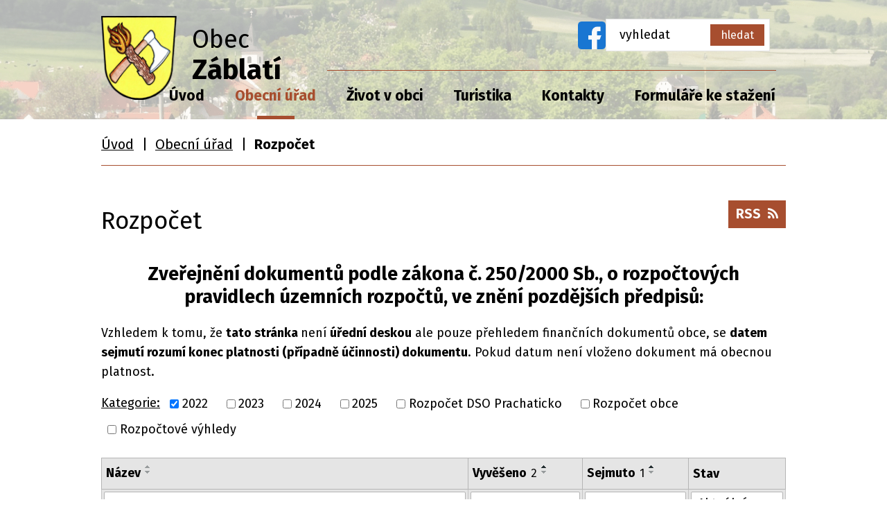

--- FILE ---
content_type: text/html; charset=utf-8
request_url: https://www.obeczablati.cz/rozpocet?multiTagsRenderer-tags=2022&noticeOverview-noticesGrid-grid-order=archived%3Da%26added%3Da&noticeOverview-noticesGrid-grid-itemsPerPage=10
body_size: 7556
content:
<!DOCTYPE html>
<html lang="cs" data-lang-system="cs">
	<head>



		<!--[if IE]><meta http-equiv="X-UA-Compatible" content="IE=EDGE"><![endif]-->
			<meta name="viewport" content="width=device-width, initial-scale=1, user-scalable=yes">
			<meta http-equiv="content-type" content="text/html; charset=utf-8" />
			<meta name="robots" content="index,follow" />
			<meta name="author" content="Antee s.r.o." />
			<meta name="description" content="Obec Záblatí se polohově nachází ve vzdálenosti 15 km jihozápadne od Prachatic. Je rozděleno na Horní Záblatí a Záblatí. Dnes je to vesnice, která má kolem 360 obyvatel i s přilehlými osadami - Řepešín, Zvěřenice, Saladín, Křišťanovice a Hlásná Lhota" />
			<meta name="keywords" content="Záblatí, Řepešín, Zvěřenice, Saladín, Záblatí u Prachatic, Křišťanovice, Hlásná Lhota,Obecní úřad," />
			<meta name="viewport" content="width=device-width, initial-scale=1, user-scalable=yes" />
<title>Rozpočet | Obec Záblatí</title>

		<link rel="stylesheet" type="text/css" href="https://cdn.antee.cz/jqueryui/1.8.20/css/smoothness/jquery-ui-1.8.20.custom.css?v=2" integrity="sha384-969tZdZyQm28oZBJc3HnOkX55bRgehf7P93uV7yHLjvpg/EMn7cdRjNDiJ3kYzs4" crossorigin="anonymous" />
		<link rel="stylesheet" type="text/css" href="/style.php?nid=Q1FBQw==&amp;ver=1768399196" />
		<link rel="stylesheet" type="text/css" href="/css/libs.css?ver=1768399900" />
		<link rel="stylesheet" type="text/css" href="https://cdn.antee.cz/genericons/genericons/genericons.css?v=2" integrity="sha384-DVVni0eBddR2RAn0f3ykZjyh97AUIRF+05QPwYfLtPTLQu3B+ocaZm/JigaX0VKc" crossorigin="anonymous" />

		<script src="/js/jquery/jquery-3.0.0.min.js" ></script>
		<script src="/js/jquery/jquery-migrate-3.1.0.min.js" ></script>
		<script src="/js/jquery/jquery-ui.min.js" ></script>
		<script src="/js/jquery/jquery.ui.touch-punch.min.js" ></script>
		<script src="/js/libs.min.js?ver=1768399900" ></script>
		<script src="/js/ipo.min.js?ver=1768399889" ></script>
			<script src="/js/locales/cs.js?ver=1768399196" ></script>

			<script src='https://www.google.com/recaptcha/api.js?hl=cs&render=explicit' ></script>

		<link href="/aktuality?action=atom" type="application/atom+xml" rel="alternate" title="Aktuality">
		<link href="/uredni-deska?action=atom" type="application/atom+xml" rel="alternate" title="Úřední deska">
		<link href="/rozpocet?action=atom" type="application/atom+xml" rel="alternate" title="Rozpočet">
		<link href="/formulare-ke-stazeni?action=atom" type="application/atom+xml" rel="alternate" title="Formuláře ke stažení">
<link rel="preconnect" href="https://fonts.gstatic.com/" crossorigin>
<link href="https://fonts.googleapis.com/css2?family=Fira+Sans:ital,wght@0,400;0,700;1,400&amp;display=fallback" rel="stylesheet">
<link href="/image.php?nid=1994&amp;oid=8048597" rel="icon" type="image/png">
<link rel="shortcut icon" href="/image.php?nid=1994&amp;oid=8048597">
<link rel="preload" href="/image.php?nid=1994&amp;oid=8048601" as="image">
<script>
ipo.api.live('body', function(el) {
//posun patičky
$(el).find("#ipocopyright").insertAfter("#ipocontainer");
//třída action-button na backlink
$(el).find(".backlink").addClass("action-button");
//přesun vyhledávání
$(el).find(".elasticSearchForm").appendTo(".fulltext_wrapper");
//přejmenování inputu ve fulltextu
$(el).find(".elasticSearchForm input[type=text]").attr("placeholder", "vyhledat");
//přejmenování submit ve fulltextu
$(el).find(".elasticSearchForm input[type=submit]").val("hledat");
//přesun počasí
$(".ipoWeather").appendTo(".weather_holder");
});
</script>
<script>// <![CDATA[
ipo.api.live('.rozhlas-banner-container', function(el) {
$('.rozhlas-banner__icon').click(function(e) {
$(el).toggleClass('open')
if ($(el).hasClass('open')) {
$('.rozhlas-banner').css('display', 'block')
} else {
$(el).removeClass('open')
$('.rozhlas-banner').css('display', 'none')
}
e.preventDefault()
})
$('.rozhlas-banner__close a').click(function(e) {
$(el).removeClass('open')
$(el).find('.rozhlas-banner').css('display', 'none')
})
})
// ]]></script>
	</head>

	<body id="page8087428" class="subpage8087428 subpage206458"
			
			data-nid="1994"
			data-lid="CZ"
			data-oid="8087428"
			data-layout-pagewidth="1024"
			
			data-slideshow-timer="3"
			
						
				
				data-layout="responsive" data-viewport_width_responsive="1024"
			>



						<div id="ipocontainer">

			<div class="menu-toggler">

				<span>Menu</span>
				<span class="genericon genericon-menu"></span>
			</div>

			<span id="back-to-top">

				<i class="fa fa-angle-up"></i>
			</span>

			<div id="ipoheader">

				<div class="header">
	<div class="layout-container flex-container">
		<div>
			<a href="/" class="header-logo">
				<img src="/image.php?nid=1994&amp;oid=8048601&amp;width=109" alt="Logo">
				<span class="brand_name">
					<span>Obec</span> <strong>Záblatí</strong>
				</span>
			</a>
		</div>
		<div class="header_action">
			<div class="social-media">
				<a href="https://www.facebook.com/profile.php?id=61558656801866" target="_blank">
					<img src="/image.php?nid=1994&amp;oid=10994815" width="40" alt="Facebook">
				</a>
			</div>
			<div>
				<div class="fulltext_wrapper"></div>
			</div>
		</div>
	</div>
</div>



<div class="header_image_wrapper next_pages">
	
		 
		<div class="header_image" style="background-image:url(/image.php?oid=8048624&amp;nid=1994);"></div>
		 
	
</div>
<div class="prohlidka">
	<a class="action-button" href="/virtualni-prohlidka">
		<strong>Prohlédněte si naši obec přes <br>VIRTUÁLNÍ PROHLÍDKU</strong>
	</a>
</div>
			</div>

			<div id="ipotopmenuwrapper">

				<div id="ipotopmenu">
<h4 class="hiddenMenu">Horní menu</h4>
<ul class="topmenulevel1"><li class="topmenuitem1 noborder" id="ipomenu8036486"><a href="/">Úvod</a></li><li class="topmenuitem1 active" id="ipomenu206458"><a href="/obecni-urad">Obecní úřad</a><ul class="topmenulevel2"><li class="topmenuitem2" id="ipomenu206459"><a href="/zakladni-informace">Základní informace</a></li><li class="topmenuitem2" id="ipomenu206460"><a href="/popis-uradu">Popis úřadu</a></li><li class="topmenuitem2" id="ipomenu8102264"><a href="/povinne-zverejnovane-informace">Povinně zveřejňované informace</a></li><li class="topmenuitem2" id="ipomenu206461"><a href="/poskytovani-informaci-prijem-podani">Poskytování informací, příjem podání</a></li><li class="topmenuitem2" id="ipomenu8050734"><a href="/uredni-deska">Úřední deska</a></li><li class="topmenuitem2" id="ipomenu8087441"><a href="/vyhlasky-a-zakony">Vyhlášky a zákony</a></li><li class="topmenuitem2 active" id="ipomenu8087428"><a href="/rozpocet">Rozpočet</a></li><li class="topmenuitem2" id="ipomenu10802855"><a href="/zakladni-poplatky-obce-zablati">Základní poplatky obce Záblatí</a></li><li class="topmenuitem2" id="ipomenu8102365"><a href="https://cro.justice.cz/" target="_blank">Registr oznámení</a></li><li class="topmenuitem2" id="ipomenu206464"><a href="/elektronicka-podatelna">Elektronická podatelna</a></li><li class="topmenuitem2" id="ipomenu3189417"><a href="/verejne-zakazky">Veřejné zakázky</a></li><li class="topmenuitem2" id="ipomenu7941503"><a href="/projekty-obce-zablati-realizace">Projekty Obce Záblatí - Realizace</a></li><li class="topmenuitem2" id="ipomenu7975718"><a href="/terminy-svozu-komunalniho-odpadu">Termíny svozu komunálního odpadu</a></li><li class="topmenuitem2" id="ipomenu10794488"><a href="/sberny-dvur">Sběrný dvůr</a></li><li class="topmenuitem2" id="ipomenu10767656"><a href="/mobilni-rozhlas">Mobilní rozhlas</a></li><li class="topmenuitem2" id="ipomenu6716961"><a href="/gdpr">GDPR</a></li></ul></li><li class="topmenuitem1" id="ipomenu8036598"><a href="/zivot-v-obci">Život v obci</a><ul class="topmenulevel2"><li class="topmenuitem2" id="ipomenu216424"><a href="/soucasnost">Současnost</a></li><li class="topmenuitem2" id="ipomenu216425"><a href="/historie-obce">Historie obce</a></li><li class="topmenuitem2" id="ipomenu216431"><a href="/sluzby-obcanum">Služby občanům</a></li><li class="topmenuitem2" id="ipomenu8036630"><a href="/provozni-rad-hriste-a-detskeho-hriste">Provozní řád hřiště a dětského hřiště</a></li><li class="topmenuitem2" id="ipomenu8119960"><a href="/fotogalerie">Fotogalerie</a></li><li class="topmenuitem2" id="ipomenu10601069"><a href="/virtualni-prohlidka">Virtuální prohlídka</a></li><li class="topmenuitem2" id="ipomenu5064242"><a href="/letecke-snimky">Letecké snímky</a></li><li class="topmenuitem2" id="ipomenu1256983"><a href="/obecni-knihovna">Obecní knihovna</a></li><li class="topmenuitem2" id="ipomenu8101328"><a href="https://mag.webtrh.cz/ceska-posta/posta/zablati-u-prachatic/" target="_blank">Pošta Záblatí</a></li><li class="topmenuitem2" id="ipomenu6734957"><a href="/jednota-coop">Jednota Coop</a></li><li class="topmenuitem2" id="ipomenu8101338"><a href="https://www.facebook.com/hospodazablati/" target="_blank">Hostinec Záblatí</a></li><li class="topmenuitem2" id="ipomenu8036631"><a href="/dobrovolny-hasicsky-sbor-zablati">Dobrovolný hasičský sbor Záblatí</a></li><li class="topmenuitem2" id="ipomenu8036632"><a href="/tj-sokol-zablati">TJ Sokol Záblatí</a></li><li class="topmenuitem2" id="ipomenu8101323"><a href="http://geoportal.gepro.cz/OBCE/550680" target="_blank">Geoportál</a></li><li class="topmenuitem2" id="ipomenu8101342"><a href="https://portal.gov.cz/" target="_blank">Portál veřejné správy</a></li></ul></li><li class="topmenuitem1" id="ipomenu3189384"><a href="/turistika">Turistika</a><ul class="topmenulevel2"><li class="topmenuitem2" id="ipomenu216429"><a href="/turisticke-zajimavosti">Turistické zajímavosti</a></li><li class="topmenuitem2" id="ipomenu6709400"><a href="/ubytovani-v-zablati-a-okoli">Ubytování v Záblatí a okolí</a></li></ul></li><li class="topmenuitem1" id="ipomenu8036488"><a href="/kontakty">Kontakty</a></li><li class="topmenuitem1" id="ipomenu10685635"><a href="/formulare-ke-stazeni">Formuláře ke stažení</a></li></ul>
					<div class="cleartop"></div>
				</div>
			</div>
			<div id="ipomain">
				<div class="elasticSearchForm elasticSearch-container" id="elasticSearch-form-8048608" >
	<h4 class="newsheader">Fulltextové vyhledávání</h4>
	<div class="newsbody">
<form action="/rozpocet?multiTagsRenderer-tags=2022&amp;noticeOverview-noticesGrid-grid-order=archived%3Da%26added%3Da&amp;noticeOverview-noticesGrid-grid-itemsPerPage=10&amp;do=mainSection-elasticSearchForm-8048608-form-submit" method="post" id="frm-mainSection-elasticSearchForm-8048608-form">
<label hidden="" for="frmform-q">Fulltextové vyhledávání</label><input type="text" placeholder="Vyhledat v textu" autocomplete="off" name="q" id="frmform-q" value=""> 			<input type="submit" value="Hledat" class="action-button">
			<div class="elasticSearch-autocomplete"></div>
</form>
	</div>
</div>

<script >

	app.index.requireElasticSearchAutocomplete('frmform-q', "\/fulltextove-vyhledavani?do=autocomplete");
</script>

				<div id="ipomainframe">
					<div id="ipopage">
<div id="iponavigation">
	<h5 class="hiddenMenu">Drobečková navigace</h5>
	<p>
			<a href="/">Úvod</a> <span class="separator">&gt;</span>
			<a href="/obecni-urad">Obecní úřad</a> <span class="separator">&gt;</span>
			<span class="currentPage">Rozpočet</span>
	</p>

</div>
						<div class="ipopagetext">
							<div class="noticeBoard view-default content with-subscribe">
								
								<h1>Rozpočet</h1>

<div id="snippet--flash"></div>
								
																	
<div class="subscribe-toolbar">
	<a href="/rozpocet?action=atom" class="action-button tooltip" data-tooltip-content="#tooltip-content"><i class="fa fa-rss"></i> RSS</a>
	<div class="tooltip-wrapper">

		<span id="tooltip-content">Více informací naleznete <a href=/rozpocet?action=rssGuide>zde</a>.</span>
	</div>
</div>
<hr class="cleaner">
	<div class="paragraph">
		<h2 style="text-align: center;"><strong>Zveřejnění dokumentů </strong><strong>podle zákona č. 250/2000 Sb., o rozpočtových pravidlech územních rozpočtů, ve znění pozdějších předpisů:</strong></h2>
<p><span class="normal-text">Vzhledem k tomu, že <strong>tato stránka </strong>není<strong> úřední deskou</strong> ale pouze přehledem finančních dokumentů obce, se <strong>datem sejmutí rozumí konec platnosti (případně účinnosti) dokumentu</strong>. Pokud datum není vloženo dokument má obecnou platnost.</span></p>			</div>

					<div class="tags table-row auto type-tags">
<form action="/rozpocet?multiTagsRenderer-tags=2022&amp;noticeOverview-noticesGrid-grid-order=archived%3Da%26added%3Da&amp;noticeOverview-noticesGrid-grid-itemsPerPage=10&amp;do=multiTagsRenderer-multiChoiceTags-submit" method="post" id="frm-multiTagsRenderer-multiChoiceTags">
			<a class="box-by-content" href="/rozpocet?noticeOverview-noticesGrid-grid-order=archived%3Da%26added%3Da&amp;noticeOverview-noticesGrid-grid-itemsPerPage=10" title="Ukázat vše">Kategorie:</a>
<span><input type="checkbox" name="tags[]" id="frm-multiTagsRenderer-multiChoiceTagsiChoiceTags-tags-0" checked value="2022"><label for="frm-multiTagsRenderer-multiChoiceTagsiChoiceTags-tags-0">2022</label><br></span><span><input type="checkbox" name="tags[]" id="frm-multiTagsRenderer-multiChoiceTagsiChoiceTags-tags-1" value="2023"><label for="frm-multiTagsRenderer-multiChoiceTagsiChoiceTags-tags-1">2023</label><br></span><span><input type="checkbox" name="tags[]" id="frm-multiTagsRenderer-multiChoiceTagsiChoiceTags-tags-2" value="2024"><label for="frm-multiTagsRenderer-multiChoiceTagsiChoiceTags-tags-2">2024</label><br></span><span><input type="checkbox" name="tags[]" id="frm-multiTagsRenderer-multiChoiceTagsiChoiceTags-tags-3" value="2025"><label for="frm-multiTagsRenderer-multiChoiceTagsiChoiceTags-tags-3">2025</label><br></span><span><input type="checkbox" name="tags[]" id="frm-multiTagsRenderer-multiChoiceTagsiChoiceTags-tags-4" value="Rozpočet DSO Prachaticko"><label for="frm-multiTagsRenderer-multiChoiceTagsiChoiceTags-tags-4">Rozpočet DSO Prachaticko</label><br></span><span><input type="checkbox" name="tags[]" id="frm-multiTagsRenderer-multiChoiceTagsiChoiceTags-tags-5" value="Rozpočet obce"><label for="frm-multiTagsRenderer-multiChoiceTagsiChoiceTags-tags-5">Rozpočet obce</label><br></span><span><input type="checkbox" name="tags[]" id="frm-multiTagsRenderer-multiChoiceTagsiChoiceTags-tags-6" value="Rozpočtové výhledy"><label for="frm-multiTagsRenderer-multiChoiceTagsiChoiceTags-tags-6">Rozpočtové výhledy</label><br></span> <input type="submit" class="action-button" name="filter" id="frmmultiChoiceTags-filter" value="Filtrovat"> </form>
	</div>
	<script >
	$(document).ready(function() {
		$('.tags-selection select[multiple]').select2({
			placeholder: 'Vyberte štítky',
		  	width: '300px'
		});
		$('#frmmultiSelectTags-tags').change(function() {
			$('#frm-multiTagsRenderer-multiSelectTags input[type="submit"]').click();
		});
		$('#frm-multiTagsRenderer-multiChoiceTags input[type="checkbox"]').change(function() {
			$('#frm-multiTagsRenderer-multiChoiceTags input[type="submit"]').click();
		});
	})
</script>
		<hr class="cleaner">
<div id="snippet--overview">	<div id="snippet-noticeOverview-noticesGrid-grid">			<div id="snippet-noticeOverview-noticesGrid-grid-grid">

<form action="/rozpocet?multiTagsRenderer-tags=2022&amp;noticeOverview-noticesGrid-grid-order=archived%3Da%26added%3Da&amp;noticeOverview-noticesGrid-grid-itemsPerPage=10&amp;do=noticeOverview-noticesGrid-grid-form-submit" method="post" id="frm-noticeOverview-noticesGrid-grid-form" class="datagrid">
<table class="datagrid">
	<thead>
		<tr class="header">
			<th><a href="/rozpocet?noticeOverview-noticesGrid-grid-by=name&amp;multiTagsRenderer-tags=2022&amp;noticeOverview-noticesGrid-grid-order=archived%3Da%26added%3Da&amp;noticeOverview-noticesGrid-grid-itemsPerPage=10&amp;do=noticeOverview-noticesGrid-grid-order" class="datagrid-ajax">N&aacute;zev</a><span class="positioner"><a class="datagrid-ajax" href="/rozpocet?noticeOverview-noticesGrid-grid-by=name&amp;noticeOverview-noticesGrid-grid-dir=a&amp;multiTagsRenderer-tags=2022&amp;noticeOverview-noticesGrid-grid-order=archived%3Da%26added%3Da&amp;noticeOverview-noticesGrid-grid-itemsPerPage=10&amp;do=noticeOverview-noticesGrid-grid-order"><span class="up"></span></a><a class="datagrid-ajax" href="/rozpocet?noticeOverview-noticesGrid-grid-by=name&amp;noticeOverview-noticesGrid-grid-dir=d&amp;multiTagsRenderer-tags=2022&amp;noticeOverview-noticesGrid-grid-order=archived%3Da%26added%3Da&amp;noticeOverview-noticesGrid-grid-itemsPerPage=10&amp;do=noticeOverview-noticesGrid-grid-order"><span class="down"></span></a></span></th>
		
			<th class="active"><a href="/rozpocet?noticeOverview-noticesGrid-grid-by=added&amp;multiTagsRenderer-tags=2022&amp;noticeOverview-noticesGrid-grid-order=archived%3Da%26added%3Da&amp;noticeOverview-noticesGrid-grid-itemsPerPage=10&amp;do=noticeOverview-noticesGrid-grid-order" class="datagrid-ajax">Vyv&#283;&scaron;eno<span>2</span></a><span class="positioner"><a class="datagrid-ajax active" href="/rozpocet?noticeOverview-noticesGrid-grid-by=added&amp;noticeOverview-noticesGrid-grid-dir=a&amp;multiTagsRenderer-tags=2022&amp;noticeOverview-noticesGrid-grid-order=archived%3Da%26added%3Da&amp;noticeOverview-noticesGrid-grid-itemsPerPage=10&amp;do=noticeOverview-noticesGrid-grid-order"><span class="up"></span></a><a class="datagrid-ajax" href="/rozpocet?noticeOverview-noticesGrid-grid-by=added&amp;noticeOverview-noticesGrid-grid-dir=d&amp;multiTagsRenderer-tags=2022&amp;noticeOverview-noticesGrid-grid-order=archived%3Da%26added%3Da&amp;noticeOverview-noticesGrid-grid-itemsPerPage=10&amp;do=noticeOverview-noticesGrid-grid-order"><span class="down"></span></a></span></th>
		
			<th class="active"><a href="/rozpocet?noticeOverview-noticesGrid-grid-by=archived&amp;multiTagsRenderer-tags=2022&amp;noticeOverview-noticesGrid-grid-order=archived%3Da%26added%3Da&amp;noticeOverview-noticesGrid-grid-itemsPerPage=10&amp;do=noticeOverview-noticesGrid-grid-order" class="datagrid-ajax">Sejmuto<span>1</span></a><span class="positioner"><a class="datagrid-ajax active" href="/rozpocet?noticeOverview-noticesGrid-grid-by=archived&amp;noticeOverview-noticesGrid-grid-dir=a&amp;multiTagsRenderer-tags=2022&amp;noticeOverview-noticesGrid-grid-order=archived%3Da%26added%3Da&amp;noticeOverview-noticesGrid-grid-itemsPerPage=10&amp;do=noticeOverview-noticesGrid-grid-order"><span class="up"></span></a><a class="datagrid-ajax" href="/rozpocet?noticeOverview-noticesGrid-grid-by=archived&amp;noticeOverview-noticesGrid-grid-dir=d&amp;multiTagsRenderer-tags=2022&amp;noticeOverview-noticesGrid-grid-order=archived%3Da%26added%3Da&amp;noticeOverview-noticesGrid-grid-itemsPerPage=10&amp;do=noticeOverview-noticesGrid-grid-order"><span class="down"></span></a></span></th>
		
			<th class="active"><p>Stav</p></th>
		</tr>
	
		<tr class="filters">
			<td><input type="text" size="5" name="filters[name]" id="frm-datagrid-noticeOverview-noticesGrid-grid-form-filters-name" value="" class="text"></td>
		
			<td><input type="text" size="5" name="filters[added]" id="frm-datagrid-noticeOverview-noticesGrid-grid-form-filters-added" value="" class="text"></td>
		
			<td><input type="text" size="5" name="filters[archived]" id="frm-datagrid-noticeOverview-noticesGrid-grid-form-filters-archived" value="" class="text"></td>
		
			<td><select name="filters[isArchived]" id="frm-datagrid-noticeOverview-noticesGrid-grid-form-filters-isArchived" class="select"><option value="N" selected>Aktu&aacute;ln&iacute;</option><option value="A">Archiv</option><option value="B">V&scaron;e</option></select>
			<input type="submit" name="filterSubmit" id="frm-datagrid-noticeOverview-noticesGrid-grid-form-filterSubmit" value="Filtrovat" class="button" title="Filtrovat">
		</td>
		</tr>
	</thead>

	<tfoot>
		<tr class="footer">
			<td colspan="4">  <span class="grid-info">Z&aacute;znamy 1 - 1 z 1 | Zobrazit: <select name="items" id="frm-datagrid-noticeOverview-noticesGrid-grid-form-items"><option value="10" selected>10</option><option value="20">20</option><option value="50">50</option></select><input type="submit" name="itemsSubmit" id="frm-datagrid-noticeOverview-noticesGrid-grid-form-itemsSubmit" value="Zm&#283;nit" title="Zm&#283;nit"></span></td>
		</tr>
	</tfoot>

	<tbody>
		<tr>
			<td><a href="/rozpocet?action=detail&amp;id=53">St&#345;edn&#283;dob&yacute; v&yacute;hled na roky 2024, 2025, 2026 <span class="tooltip fa fa-file-o" title="1 p&#345;&iacute;loha"></span></a></td>
		
			<td><a href="/rozpocet?action=detail&amp;id=53">22. 12. 2022</a></td>
		
			<td></td>
		
			<td><a href="/rozpocet?action=detail&amp;id=53">Aktu&aacute;ln&iacute;</a></td>
		</tr>
	</tbody>
</table>
</form>

</div>		<hr class="cleaner">
	</div><div class="last-updated">Naposledy změněno: 8. 12. 2025 20:03</div>
</div>
	<div class="paragraph">
					</div>
															</div>
						</div>
					</div>


					

					

					<div class="hrclear"></div>
					<div id="ipocopyright">
<div class="copyright">
	<div class="page_footer layout-container">
	<h2>Obecní úřad Záblatí</h2>
	<div class="flex-container">
		<div class="footer_block">
			<p>
				Záblatí čp. 9,<br>
				384 33 Záblatí
			</p>
			<p>
				<strong class="inline">Telefon:</strong> <a href="tel:+420388332426">+420 388 332 426</a><br>
				<strong class="inline">E-mail:</strong> <a href="mailto:obec@obeczablati.cz">obec@obeczablati.cz</a>
			</p>
		</div>
		<div class="footer_block">
			<p>
				<strong>Úřední hodiny pro veřejnost</strong>
				<strong class="inline">Pondělí:</strong> 8:00 – 11:30, 13:00 - 17:00 <br>
				<strong class="inline">Středa:</strong> 8:00 – 11:30, 13:00 - 16:00
			</p>
		</div>
		<div class="footer_block">
			<div class="weather_holder">

			</div>
		</div>
		<div class="footer_block">
			<a class="footer_map" href="https://goo.gl/maps/XdLjwKsN8J78CgN97" title="Zobrazit na mapě" target="_blank" rel="noopener noreferrer">
				<img src="/image.php?nid=1994&amp;oid=8051311" alt="Lokace">
				Kde nás najdete?
			</a>
		</div>
	</div>
</div>
<div class="row antee">
	<div class="layout-container">
		© 2026 Záblatí, <a href="mailto:obec@obeczablati.cz">Kontaktovat webmastera</a>, <span id="links"><a href="/mapa-stranek">Mapa stránek</a>, <a href="/prohlaseni-o-pristupnosti">Prohlášení o přístupnosti</a></span><br>ANTEE s.r.o. - <a href="https://www.antee.cz" rel="nofollow">Tvorba webových stránek</a>, Redakční systém IPO
	</div>
</div>
</div>
					</div>
					<div id="ipostatistics">
<script >
	var _paq = _paq || [];
	_paq.push(['disableCookies']);
	_paq.push(['trackPageView']);
	_paq.push(['enableLinkTracking']);
	(function() {
		var u="https://matomo.antee.cz/";
		_paq.push(['setTrackerUrl', u+'piwik.php']);
		_paq.push(['setSiteId', 3197]);
		var d=document, g=d.createElement('script'), s=d.getElementsByTagName('script')[0];
		g.defer=true; g.async=true; g.src=u+'piwik.js'; s.parentNode.insertBefore(g,s);
	})();
</script>
<script >
	$(document).ready(function() {
		$('a[href^="mailto"]').on("click", function(){
			_paq.push(['setCustomVariable', 1, 'Click mailto','Email='+this.href.replace(/^mailto:/i,'') + ' /Page = ' +  location.href,'page']);
			_paq.push(['trackGoal', null]);
			_paq.push(['trackPageView']);
		});

		$('a[href^="tel"]').on("click", function(){
			_paq.push(['setCustomVariable', 1, 'Click telefon','Telefon='+this.href.replace(/^tel:/i,'') + ' /Page = ' +  location.href,'page']);
			_paq.push(['trackPageView']);
		});
	});
</script>
					</div>

					<div id="ipofooter">
						<div class="ipoWeather">
	<h4 class="newsheader">Počasí</h4>
	<div class="newsbody">
		<div class="forecast comp-days">
			<div class="weather-day">

				<div>
					<a href="/pocasi">
						<span>Čtvrtek</span>
						<span class="weather-state oblacno">Oblačno</span>
						<span>-4/-6 °C</span>
					</a>
				</div>
			</div>
			<div class="weather-day">

				<div>
					<a href="/pocasi">
						<span>Pátek</span>
						<span class="weather-state zatazeno">Zataženo</span>
						<span>-4/-7 °C</span>
					</a>
				</div>
			</div>
			<div class="weather-day">

				<div>
					<a href="/pocasi">
						<span>Sobota</span>
						<span class="weather-state zatazeno">Zataženo</span>
						<span>0/-4 °C</span>
					</a>
				</div>
			</div>
			<div class="weather-day">

				<div>
					<a href="/pocasi">
						<span>Neděle</span>
						<span class="weather-state mlha">Mlha, zataženo nízkou oblačností</span>
						<span>0/-2 °C</span>
					</a>
				</div>
			</div>
			<hr class="cleaner">
		</div>
	</div>
</div>

					</div>
				</div>
			</div>
		</div>
	</body>
</html>
